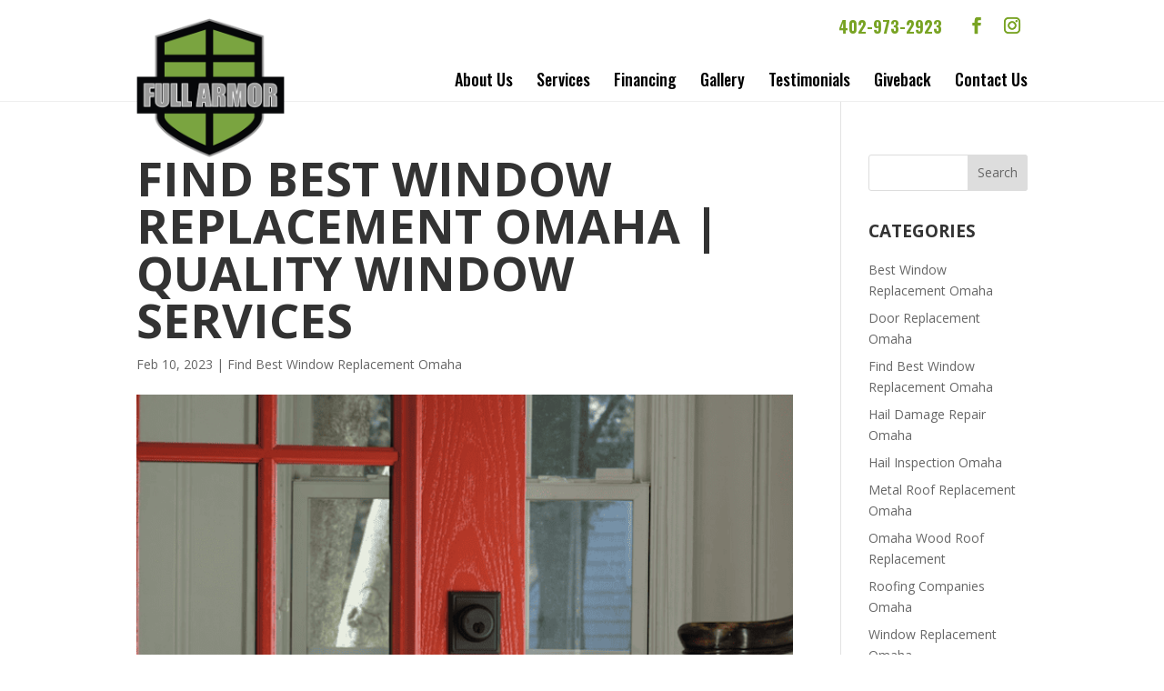

--- FILE ---
content_type: text/html; charset=UTF-8
request_url: https://fullarmorwindowsdoors.com/articles/find-best-window-replacement-omaha-quality-window-services/
body_size: 12897
content:
<!DOCTYPE html>
<!--[if IE 6]>
<html id="ie6" lang="en">
<![endif]-->
<!--[if IE 7]>
<html id="ie7" lang="en">
<![endif]-->
<!--[if IE 8]>
<html id="ie8" lang="en">
<![endif]-->
<!--[if !(IE 6) | !(IE 7) | !(IE 8)  ]><!-->
<html lang="en">
<!--<![endif]-->
<head>
	<meta name="google-site-verification" content="NAoJCbD-A2nW1B9yGjsG6WoBuUBbrzgX6YjHz2oWW-o" />
	<meta charset="UTF-8" />
			
	<meta http-equiv="X-UA-Compatible" content="IE=edge">
	<link rel="pingback" href="https://fullarmorwindowsdoors.com/xmlrpc.php" />

		<!--[if lt IE 9]>
	<script src="https://fullarmorwindowsdoors.com/wp-content/themes/Divi/js/html5.js" type="text/javascript"></script>
	<![endif]-->

	<script type="text/javascript">
		document.documentElement.className = 'js';
	</script>

	<meta name='robots' content='index, follow, max-image-preview:large, max-snippet:-1, max-video-preview:-1' />
<script type="text/javascript">
			let jqueryParams=[],jQuery=function(r){return jqueryParams=[...jqueryParams,r],jQuery},$=function(r){return jqueryParams=[...jqueryParams,r],$};window.jQuery=jQuery,window.$=jQuery;let customHeadScripts=!1;jQuery.fn=jQuery.prototype={},$.fn=jQuery.prototype={},jQuery.noConflict=function(r){if(window.jQuery)return jQuery=window.jQuery,$=window.jQuery,customHeadScripts=!0,jQuery.noConflict},jQuery.ready=function(r){jqueryParams=[...jqueryParams,r]},$.ready=function(r){jqueryParams=[...jqueryParams,r]},jQuery.load=function(r){jqueryParams=[...jqueryParams,r]},$.load=function(r){jqueryParams=[...jqueryParams,r]},jQuery.fn.ready=function(r){jqueryParams=[...jqueryParams,r]},$.fn.ready=function(r){jqueryParams=[...jqueryParams,r]};</script>
	<!-- This site is optimized with the Yoast SEO plugin v24.6 - https://yoast.com/wordpress/plugins/seo/ -->
	<title>Find Best Window Replacement Omaha | Bad Windows? Nope!</title>
	<meta name="description" content="Here is the place for homeowners to Find Best Window Replacement Omaha. You&#039;ll like the way that this can give the right things." />
	<link rel="canonical" href="https://fullarmorwindowsdoors.com/articles/find-best-window-replacement-omaha-quality-window-services/" />
	<meta property="og:locale" content="en_US" />
	<meta property="og:type" content="article" />
	<meta property="og:title" content="Find Best Window Replacement Omaha | Bad Windows? Nope!" />
	<meta property="og:description" content="Here is the place for homeowners to Find Best Window Replacement Omaha. You&#039;ll like the way that this can give the right things." />
	<meta property="og:url" content="https://fullarmorwindowsdoors.com/articles/find-best-window-replacement-omaha-quality-window-services/" />
	<meta property="og:site_name" content="Full Armor Windows and Doors" />
	<meta property="og:image" content="https://fullarmorwindowsdoors.com/wp-content/uploads/Find-Best-Window-Replacement-Omaha-Screenshot_20211223-100112.png" />
	<meta property="og:image:width" content="690" />
	<meta property="og:image:height" content="1024" />
	<meta property="og:image:type" content="image/png" />
	<meta name="twitter:card" content="summary_large_image" />
	<meta name="twitter:label1" content="Est. reading time" />
	<meta name="twitter:data1" content="5 minutes" />
	<script type="application/ld+json" class="yoast-schema-graph">{"@context":"https://schema.org","@graph":[{"@type":"WebPage","@id":"https://fullarmorwindowsdoors.com/articles/find-best-window-replacement-omaha-quality-window-services/","url":"https://fullarmorwindowsdoors.com/articles/find-best-window-replacement-omaha-quality-window-services/","name":"Find Best Window Replacement Omaha | Bad Windows? Nope!","isPartOf":{"@id":"https://fullarmorwindowsdoors.com/#website"},"primaryImageOfPage":{"@id":"https://fullarmorwindowsdoors.com/articles/find-best-window-replacement-omaha-quality-window-services/#primaryimage"},"image":{"@id":"https://fullarmorwindowsdoors.com/articles/find-best-window-replacement-omaha-quality-window-services/#primaryimage"},"thumbnailUrl":"https://fullarmorwindowsdoors.com/wp-content/uploads/Find-Best-Window-Replacement-Omaha-Screenshot_20211223-100112.png","datePublished":"2023-02-10T16:00:08+00:00","description":"Here is the place for homeowners to Find Best Window Replacement Omaha. You'll like the way that this can give the right things.","breadcrumb":{"@id":"https://fullarmorwindowsdoors.com/articles/find-best-window-replacement-omaha-quality-window-services/#breadcrumb"},"inLanguage":"en","potentialAction":[{"@type":"ReadAction","target":["https://fullarmorwindowsdoors.com/articles/find-best-window-replacement-omaha-quality-window-services/"]}]},{"@type":"ImageObject","inLanguage":"en","@id":"https://fullarmorwindowsdoors.com/articles/find-best-window-replacement-omaha-quality-window-services/#primaryimage","url":"https://fullarmorwindowsdoors.com/wp-content/uploads/Find-Best-Window-Replacement-Omaha-Screenshot_20211223-100112.png","contentUrl":"https://fullarmorwindowsdoors.com/wp-content/uploads/Find-Best-Window-Replacement-Omaha-Screenshot_20211223-100112.png","width":690,"height":1024,"caption":"Find Best Window Replacement Omaha"},{"@type":"BreadcrumbList","@id":"https://fullarmorwindowsdoors.com/articles/find-best-window-replacement-omaha-quality-window-services/#breadcrumb","itemListElement":[{"@type":"ListItem","position":1,"name":"Home","item":"https://fullarmorwindowsdoors.com/"},{"@type":"ListItem","position":2,"name":"Find Best Window Replacement Omaha | Quality Window Services"}]},{"@type":"WebSite","@id":"https://fullarmorwindowsdoors.com/#website","url":"https://fullarmorwindowsdoors.com/","name":"Full Armor Windows and Doors","description":"Full Armor Windows and Doors","potentialAction":[{"@type":"SearchAction","target":{"@type":"EntryPoint","urlTemplate":"https://fullarmorwindowsdoors.com/?s={search_term_string}"},"query-input":{"@type":"PropertyValueSpecification","valueRequired":true,"valueName":"search_term_string"}}],"inLanguage":"en"}]}</script>
	<!-- / Yoast SEO plugin. -->


<link rel='dns-prefetch' href='//player.vimeo.com' />
<link rel='dns-prefetch' href='//www.youtube.com' />
<link rel='dns-prefetch' href='//fonts.googleapis.com' />
<link rel="alternate" type="application/rss+xml" title="Full Armor Windows and Doors &raquo; Feed" href="https://fullarmorwindowsdoors.com/feed/" />
<link rel="alternate" type="application/rss+xml" title="Full Armor Windows and Doors &raquo; Comments Feed" href="https://fullarmorwindowsdoors.com/comments/feed/" />
<meta content="Make Your Life Epic v.1.7 - Tip Top K9" name="generator"/><style id='wp-block-library-theme-inline-css' type='text/css'>
.wp-block-audio :where(figcaption){color:#555;font-size:13px;text-align:center}.is-dark-theme .wp-block-audio :where(figcaption){color:#ffffffa6}.wp-block-audio{margin:0 0 1em}.wp-block-code{border:1px solid #ccc;border-radius:4px;font-family:Menlo,Consolas,monaco,monospace;padding:.8em 1em}.wp-block-embed :where(figcaption){color:#555;font-size:13px;text-align:center}.is-dark-theme .wp-block-embed :where(figcaption){color:#ffffffa6}.wp-block-embed{margin:0 0 1em}.blocks-gallery-caption{color:#555;font-size:13px;text-align:center}.is-dark-theme .blocks-gallery-caption{color:#ffffffa6}:root :where(.wp-block-image figcaption){color:#555;font-size:13px;text-align:center}.is-dark-theme :root :where(.wp-block-image figcaption){color:#ffffffa6}.wp-block-image{margin:0 0 1em}.wp-block-pullquote{border-bottom:4px solid;border-top:4px solid;color:currentColor;margin-bottom:1.75em}.wp-block-pullquote cite,.wp-block-pullquote footer,.wp-block-pullquote__citation{color:currentColor;font-size:.8125em;font-style:normal;text-transform:uppercase}.wp-block-quote{border-left:.25em solid;margin:0 0 1.75em;padding-left:1em}.wp-block-quote cite,.wp-block-quote footer{color:currentColor;font-size:.8125em;font-style:normal;position:relative}.wp-block-quote:where(.has-text-align-right){border-left:none;border-right:.25em solid;padding-left:0;padding-right:1em}.wp-block-quote:where(.has-text-align-center){border:none;padding-left:0}.wp-block-quote.is-large,.wp-block-quote.is-style-large,.wp-block-quote:where(.is-style-plain){border:none}.wp-block-search .wp-block-search__label{font-weight:700}.wp-block-search__button{border:1px solid #ccc;padding:.375em .625em}:where(.wp-block-group.has-background){padding:1.25em 2.375em}.wp-block-separator.has-css-opacity{opacity:.4}.wp-block-separator{border:none;border-bottom:2px solid;margin-left:auto;margin-right:auto}.wp-block-separator.has-alpha-channel-opacity{opacity:1}.wp-block-separator:not(.is-style-wide):not(.is-style-dots){width:100px}.wp-block-separator.has-background:not(.is-style-dots){border-bottom:none;height:1px}.wp-block-separator.has-background:not(.is-style-wide):not(.is-style-dots){height:2px}.wp-block-table{margin:0 0 1em}.wp-block-table td,.wp-block-table th{word-break:normal}.wp-block-table :where(figcaption){color:#555;font-size:13px;text-align:center}.is-dark-theme .wp-block-table :where(figcaption){color:#ffffffa6}.wp-block-video :where(figcaption){color:#555;font-size:13px;text-align:center}.is-dark-theme .wp-block-video :where(figcaption){color:#ffffffa6}.wp-block-video{margin:0 0 1em}:root :where(.wp-block-template-part.has-background){margin-bottom:0;margin-top:0;padding:1.25em 2.375em}
</style>
<style id='global-styles-inline-css' type='text/css'>
:root{--wp--preset--aspect-ratio--square: 1;--wp--preset--aspect-ratio--4-3: 4/3;--wp--preset--aspect-ratio--3-4: 3/4;--wp--preset--aspect-ratio--3-2: 3/2;--wp--preset--aspect-ratio--2-3: 2/3;--wp--preset--aspect-ratio--16-9: 16/9;--wp--preset--aspect-ratio--9-16: 9/16;--wp--preset--color--black: #000000;--wp--preset--color--cyan-bluish-gray: #abb8c3;--wp--preset--color--white: #ffffff;--wp--preset--color--pale-pink: #f78da7;--wp--preset--color--vivid-red: #cf2e2e;--wp--preset--color--luminous-vivid-orange: #ff6900;--wp--preset--color--luminous-vivid-amber: #fcb900;--wp--preset--color--light-green-cyan: #7bdcb5;--wp--preset--color--vivid-green-cyan: #00d084;--wp--preset--color--pale-cyan-blue: #8ed1fc;--wp--preset--color--vivid-cyan-blue: #0693e3;--wp--preset--color--vivid-purple: #9b51e0;--wp--preset--gradient--vivid-cyan-blue-to-vivid-purple: linear-gradient(135deg,rgba(6,147,227,1) 0%,rgb(155,81,224) 100%);--wp--preset--gradient--light-green-cyan-to-vivid-green-cyan: linear-gradient(135deg,rgb(122,220,180) 0%,rgb(0,208,130) 100%);--wp--preset--gradient--luminous-vivid-amber-to-luminous-vivid-orange: linear-gradient(135deg,rgba(252,185,0,1) 0%,rgba(255,105,0,1) 100%);--wp--preset--gradient--luminous-vivid-orange-to-vivid-red: linear-gradient(135deg,rgba(255,105,0,1) 0%,rgb(207,46,46) 100%);--wp--preset--gradient--very-light-gray-to-cyan-bluish-gray: linear-gradient(135deg,rgb(238,238,238) 0%,rgb(169,184,195) 100%);--wp--preset--gradient--cool-to-warm-spectrum: linear-gradient(135deg,rgb(74,234,220) 0%,rgb(151,120,209) 20%,rgb(207,42,186) 40%,rgb(238,44,130) 60%,rgb(251,105,98) 80%,rgb(254,248,76) 100%);--wp--preset--gradient--blush-light-purple: linear-gradient(135deg,rgb(255,206,236) 0%,rgb(152,150,240) 100%);--wp--preset--gradient--blush-bordeaux: linear-gradient(135deg,rgb(254,205,165) 0%,rgb(254,45,45) 50%,rgb(107,0,62) 100%);--wp--preset--gradient--luminous-dusk: linear-gradient(135deg,rgb(255,203,112) 0%,rgb(199,81,192) 50%,rgb(65,88,208) 100%);--wp--preset--gradient--pale-ocean: linear-gradient(135deg,rgb(255,245,203) 0%,rgb(182,227,212) 50%,rgb(51,167,181) 100%);--wp--preset--gradient--electric-grass: linear-gradient(135deg,rgb(202,248,128) 0%,rgb(113,206,126) 100%);--wp--preset--gradient--midnight: linear-gradient(135deg,rgb(2,3,129) 0%,rgb(40,116,252) 100%);--wp--preset--font-size--small: 13px;--wp--preset--font-size--medium: 20px;--wp--preset--font-size--large: 36px;--wp--preset--font-size--x-large: 42px;--wp--preset--spacing--20: 0.44rem;--wp--preset--spacing--30: 0.67rem;--wp--preset--spacing--40: 1rem;--wp--preset--spacing--50: 1.5rem;--wp--preset--spacing--60: 2.25rem;--wp--preset--spacing--70: 3.38rem;--wp--preset--spacing--80: 5.06rem;--wp--preset--shadow--natural: 6px 6px 9px rgba(0, 0, 0, 0.2);--wp--preset--shadow--deep: 12px 12px 50px rgba(0, 0, 0, 0.4);--wp--preset--shadow--sharp: 6px 6px 0px rgba(0, 0, 0, 0.2);--wp--preset--shadow--outlined: 6px 6px 0px -3px rgba(255, 255, 255, 1), 6px 6px rgba(0, 0, 0, 1);--wp--preset--shadow--crisp: 6px 6px 0px rgba(0, 0, 0, 1);}:root { --wp--style--global--content-size: 823px;--wp--style--global--wide-size: 1080px; }:where(body) { margin: 0; }.wp-site-blocks > .alignleft { float: left; margin-right: 2em; }.wp-site-blocks > .alignright { float: right; margin-left: 2em; }.wp-site-blocks > .aligncenter { justify-content: center; margin-left: auto; margin-right: auto; }:where(.is-layout-flex){gap: 0.5em;}:where(.is-layout-grid){gap: 0.5em;}.is-layout-flow > .alignleft{float: left;margin-inline-start: 0;margin-inline-end: 2em;}.is-layout-flow > .alignright{float: right;margin-inline-start: 2em;margin-inline-end: 0;}.is-layout-flow > .aligncenter{margin-left: auto !important;margin-right: auto !important;}.is-layout-constrained > .alignleft{float: left;margin-inline-start: 0;margin-inline-end: 2em;}.is-layout-constrained > .alignright{float: right;margin-inline-start: 2em;margin-inline-end: 0;}.is-layout-constrained > .aligncenter{margin-left: auto !important;margin-right: auto !important;}.is-layout-constrained > :where(:not(.alignleft):not(.alignright):not(.alignfull)){max-width: var(--wp--style--global--content-size);margin-left: auto !important;margin-right: auto !important;}.is-layout-constrained > .alignwide{max-width: var(--wp--style--global--wide-size);}body .is-layout-flex{display: flex;}.is-layout-flex{flex-wrap: wrap;align-items: center;}.is-layout-flex > :is(*, div){margin: 0;}body .is-layout-grid{display: grid;}.is-layout-grid > :is(*, div){margin: 0;}body{padding-top: 0px;padding-right: 0px;padding-bottom: 0px;padding-left: 0px;}:root :where(.wp-element-button, .wp-block-button__link){background-color: #32373c;border-width: 0;color: #fff;font-family: inherit;font-size: inherit;line-height: inherit;padding: calc(0.667em + 2px) calc(1.333em + 2px);text-decoration: none;}.has-black-color{color: var(--wp--preset--color--black) !important;}.has-cyan-bluish-gray-color{color: var(--wp--preset--color--cyan-bluish-gray) !important;}.has-white-color{color: var(--wp--preset--color--white) !important;}.has-pale-pink-color{color: var(--wp--preset--color--pale-pink) !important;}.has-vivid-red-color{color: var(--wp--preset--color--vivid-red) !important;}.has-luminous-vivid-orange-color{color: var(--wp--preset--color--luminous-vivid-orange) !important;}.has-luminous-vivid-amber-color{color: var(--wp--preset--color--luminous-vivid-amber) !important;}.has-light-green-cyan-color{color: var(--wp--preset--color--light-green-cyan) !important;}.has-vivid-green-cyan-color{color: var(--wp--preset--color--vivid-green-cyan) !important;}.has-pale-cyan-blue-color{color: var(--wp--preset--color--pale-cyan-blue) !important;}.has-vivid-cyan-blue-color{color: var(--wp--preset--color--vivid-cyan-blue) !important;}.has-vivid-purple-color{color: var(--wp--preset--color--vivid-purple) !important;}.has-black-background-color{background-color: var(--wp--preset--color--black) !important;}.has-cyan-bluish-gray-background-color{background-color: var(--wp--preset--color--cyan-bluish-gray) !important;}.has-white-background-color{background-color: var(--wp--preset--color--white) !important;}.has-pale-pink-background-color{background-color: var(--wp--preset--color--pale-pink) !important;}.has-vivid-red-background-color{background-color: var(--wp--preset--color--vivid-red) !important;}.has-luminous-vivid-orange-background-color{background-color: var(--wp--preset--color--luminous-vivid-orange) !important;}.has-luminous-vivid-amber-background-color{background-color: var(--wp--preset--color--luminous-vivid-amber) !important;}.has-light-green-cyan-background-color{background-color: var(--wp--preset--color--light-green-cyan) !important;}.has-vivid-green-cyan-background-color{background-color: var(--wp--preset--color--vivid-green-cyan) !important;}.has-pale-cyan-blue-background-color{background-color: var(--wp--preset--color--pale-cyan-blue) !important;}.has-vivid-cyan-blue-background-color{background-color: var(--wp--preset--color--vivid-cyan-blue) !important;}.has-vivid-purple-background-color{background-color: var(--wp--preset--color--vivid-purple) !important;}.has-black-border-color{border-color: var(--wp--preset--color--black) !important;}.has-cyan-bluish-gray-border-color{border-color: var(--wp--preset--color--cyan-bluish-gray) !important;}.has-white-border-color{border-color: var(--wp--preset--color--white) !important;}.has-pale-pink-border-color{border-color: var(--wp--preset--color--pale-pink) !important;}.has-vivid-red-border-color{border-color: var(--wp--preset--color--vivid-red) !important;}.has-luminous-vivid-orange-border-color{border-color: var(--wp--preset--color--luminous-vivid-orange) !important;}.has-luminous-vivid-amber-border-color{border-color: var(--wp--preset--color--luminous-vivid-amber) !important;}.has-light-green-cyan-border-color{border-color: var(--wp--preset--color--light-green-cyan) !important;}.has-vivid-green-cyan-border-color{border-color: var(--wp--preset--color--vivid-green-cyan) !important;}.has-pale-cyan-blue-border-color{border-color: var(--wp--preset--color--pale-cyan-blue) !important;}.has-vivid-cyan-blue-border-color{border-color: var(--wp--preset--color--vivid-cyan-blue) !important;}.has-vivid-purple-border-color{border-color: var(--wp--preset--color--vivid-purple) !important;}.has-vivid-cyan-blue-to-vivid-purple-gradient-background{background: var(--wp--preset--gradient--vivid-cyan-blue-to-vivid-purple) !important;}.has-light-green-cyan-to-vivid-green-cyan-gradient-background{background: var(--wp--preset--gradient--light-green-cyan-to-vivid-green-cyan) !important;}.has-luminous-vivid-amber-to-luminous-vivid-orange-gradient-background{background: var(--wp--preset--gradient--luminous-vivid-amber-to-luminous-vivid-orange) !important;}.has-luminous-vivid-orange-to-vivid-red-gradient-background{background: var(--wp--preset--gradient--luminous-vivid-orange-to-vivid-red) !important;}.has-very-light-gray-to-cyan-bluish-gray-gradient-background{background: var(--wp--preset--gradient--very-light-gray-to-cyan-bluish-gray) !important;}.has-cool-to-warm-spectrum-gradient-background{background: var(--wp--preset--gradient--cool-to-warm-spectrum) !important;}.has-blush-light-purple-gradient-background{background: var(--wp--preset--gradient--blush-light-purple) !important;}.has-blush-bordeaux-gradient-background{background: var(--wp--preset--gradient--blush-bordeaux) !important;}.has-luminous-dusk-gradient-background{background: var(--wp--preset--gradient--luminous-dusk) !important;}.has-pale-ocean-gradient-background{background: var(--wp--preset--gradient--pale-ocean) !important;}.has-electric-grass-gradient-background{background: var(--wp--preset--gradient--electric-grass) !important;}.has-midnight-gradient-background{background: var(--wp--preset--gradient--midnight) !important;}.has-small-font-size{font-size: var(--wp--preset--font-size--small) !important;}.has-medium-font-size{font-size: var(--wp--preset--font-size--medium) !important;}.has-large-font-size{font-size: var(--wp--preset--font-size--large) !important;}.has-x-large-font-size{font-size: var(--wp--preset--font-size--x-large) !important;}
:where(.wp-block-post-template.is-layout-flex){gap: 1.25em;}:where(.wp-block-post-template.is-layout-grid){gap: 1.25em;}
:where(.wp-block-columns.is-layout-flex){gap: 2em;}:where(.wp-block-columns.is-layout-grid){gap: 2em;}
:root :where(.wp-block-pullquote){font-size: 1.5em;line-height: 1.6;}
</style>
<link rel='stylesheet' id='wp-block-library-css' href='https://fullarmorwindowsdoors.com/wp-includes/css/dist/block-library/style.min.css' type='text/css' media='all' />
<link rel='stylesheet' id='dashicons-css' href='https://fullarmorwindowsdoors.com/wp-includes/css/dashicons.min.css' type='text/css' media='all' />
<link rel='stylesheet' id='wpo_min-header-2-css' href='https://fullarmorwindowsdoors.com/wp-content/cache/wpo-minify/1764806261/assets/wpo-minify-header-rmp-menu-styles1618413898.min.css' type='text/css' media='all' />
<link rel='stylesheet' id='wpo_min-header-3-css' href='https://fullarmorwindowsdoors.com/wp-content/cache/wpo-minify/1764806261/assets/wpo-minify-header-et-divi-open-sans.min.css' type='text/css' media='all' />
<link rel='stylesheet' id='divi-style-parent-css' href='https://fullarmorwindowsdoors.com/wp-content/themes/Divi/style-static.min.css' type='text/css' media='all' />
<link rel='stylesheet' id='wpo_min-header-5-css' href='https://fullarmorwindowsdoors.com/wp-content/cache/wpo-minify/1764806261/assets/wpo-minify-header-divi-style1746471187.min.css' type='text/css' media='all' />
<link rel="https://api.w.org/" href="https://fullarmorwindowsdoors.com/wp-json/" /><link rel="EditURI" type="application/rsd+xml" title="RSD" href="https://fullarmorwindowsdoors.com/xmlrpc.php?rsd" />
<meta name="generator" content="WordPress 6.8.3" />
<link rel='shortlink' href='https://fullarmorwindowsdoors.com/?p=1335' />
<link rel="alternate" title="oEmbed (JSON)" type="application/json+oembed" href="https://fullarmorwindowsdoors.com/wp-json/oembed/1.0/embed?url=https%3A%2F%2Ffullarmorwindowsdoors.com%2Farticles%2Ffind-best-window-replacement-omaha-quality-window-services%2F" />
<link rel="alternate" title="oEmbed (XML)" type="text/xml+oembed" href="https://fullarmorwindowsdoors.com/wp-json/oembed/1.0/embed?url=https%3A%2F%2Ffullarmorwindowsdoors.com%2Farticles%2Ffind-best-window-replacement-omaha-quality-window-services%2F&#038;format=xml" />
<meta name="viewport" content="width=device-width, initial-scale=1.0, maximum-scale=1.0, user-scalable=0" /><link rel="icon" href="https://fullarmorwindowsdoors.com/wp-content/uploads/cropped-Logo-Version-2-Full-Armor-32x32.png" sizes="32x32" />
<link rel="icon" href="https://fullarmorwindowsdoors.com/wp-content/uploads/cropped-Logo-Version-2-Full-Armor-192x192.png" sizes="192x192" />
<link rel="apple-touch-icon" href="https://fullarmorwindowsdoors.com/wp-content/uploads/cropped-Logo-Version-2-Full-Armor-180x180.png" />
<meta name="msapplication-TileImage" content="https://fullarmorwindowsdoors.com/wp-content/uploads/cropped-Logo-Version-2-Full-Armor-270x270.png" />
<style id="et-divi-customizer-global-cached-inline-styles">body,.et_pb_column_1_2 .et_quote_content blockquote cite,.et_pb_column_1_2 .et_link_content a.et_link_main_url,.et_pb_column_1_3 .et_quote_content blockquote cite,.et_pb_column_3_8 .et_quote_content blockquote cite,.et_pb_column_1_4 .et_quote_content blockquote cite,.et_pb_blog_grid .et_quote_content blockquote cite,.et_pb_column_1_3 .et_link_content a.et_link_main_url,.et_pb_column_3_8 .et_link_content a.et_link_main_url,.et_pb_column_1_4 .et_link_content a.et_link_main_url,.et_pb_blog_grid .et_link_content a.et_link_main_url,body .et_pb_bg_layout_light .et_pb_post p,body .et_pb_bg_layout_dark .et_pb_post p{font-size:14px}.et_pb_slide_content,.et_pb_best_value{font-size:15px}@media only screen and (min-width:1350px){.et_pb_row{padding:27px 0}.et_pb_section{padding:54px 0}.single.et_pb_pagebuilder_layout.et_full_width_page .et_post_meta_wrapper{padding-top:81px}.et_pb_fullwidth_section{padding:0}}</style>
	<script type="text/javascript"> adroll_adv_id = "TWW3VC6FWJFCHMEYQKBX7F"; adroll_pix_id = "25MGXAAMLRBG3P4PVLEDWM"; adroll_version = "2.0";  (function(w, d, e, o, a) { w.__adroll_loaded = true; w.adroll = w.adroll || []; w.adroll.f = [ 'setProperties', 'identify', 'track' ]; var roundtripUrl = "https://s.adroll.com/j/" + adroll_adv_id + "/roundtrip.js"; for (a = 0; a < w.adroll.f.length; a++) { w.adroll[w.adroll.f[a]] = w.adroll[w.adroll.f[a]] || (function(n) { return function() { w.adroll.push([ n, arguments ]) } })(w.adroll.f[a]) }  e = d.createElement('script'); o = d.getElementsByTagName('script')[0]; e.async = 1; e.src = roundtripUrl; o.parentNode.insertBefore(e, o); })(window, document); adroll.track("pageView"); </script> 
	
</head>
<body class="wp-singular articles-template-default single single-articles postid-1335 wp-theme-Divi wp-child-theme-myle et_pb_button_helper_class et_fixed_nav et_show_nav et_secondary_nav_enabled et_secondary_nav_two_panels et_primary_nav_dropdown_animation_fade et_secondary_nav_dropdown_animation_fade et_header_style_left et_pb_footer_columns4 et_cover_background et_pb_gutter et_pb_gutters3 et_right_sidebar et_divi_theme et-db">
	<div id="page-container">
			
<div id="sg-top-header">
	<div class="container">
		
<!-- 		<img src="/wp-content/uploads/made-in-usa.png" alt="Made in the U.S.A." id="miusa" /> -->
	</div>
</div>
			
	<header id="header">
		<div class="container clearfix et_menu_container">
			<div id="et-info">
		<!-- 		<div id="top-containerWrap"> -->
					
					
<!-- 					<a href="/schedule-assessment/" class="btn">Schedule an Appointment</a> -->
					
					<ul class="et-social-icons">

	<li class="et-social-icon et-social-facebook">
		<a href="https://www.facebook.com/fullarmorwindowsanddoors/" class="icon">
			<span>Facebook</span>
		</a>
	</li>
	<li class="et-social-icon et-social-instagram">
		<a href="https://www.instagram.com/full_armorwindowsanddoors/" class="icon">
			<span>Instagram</span>
		</a>
	</li>

</ul>																	<a id="et-info-phone" href="tel:4029732923"><span>Phone</span>402-973-2923</a>
						
			</div> <!-- #et-info -->
				
			<a href="https://fullarmorwindowsdoors.com/" id="logo">
				<img src="https://fullarmorwindowsdoors.com/wp-content/uploads/FA_logo-1.png" alt="Full Armor Windows and Doors" />
			</a>
			
			
			
			<div id="top-navigation">
				<nav id="top-menu-nav">
				<ul id="top-menu" class="nav"><li id="menu-item-78" class="menu-item menu-item-type-post_type menu-item-object-page menu-item-78"><a href="https://fullarmorwindowsdoors.com/about-us/">About Us</a></li>
<li id="menu-item-79" class="menu-item menu-item-type-post_type menu-item-object-page menu-item-79"><a href="https://fullarmorwindowsdoors.com/services/">Services</a></li>
<li id="menu-item-80" class="menu-item menu-item-type-post_type menu-item-object-page menu-item-80"><a href="https://fullarmorwindowsdoors.com/financing/">Financing</a></li>
<li id="menu-item-1446" class="menu-item menu-item-type-post_type menu-item-object-page menu-item-1446"><a href="https://fullarmorwindowsdoors.com/gallery/">Gallery</a></li>
<li id="menu-item-81" class="menu-item menu-item-type-post_type menu-item-object-page menu-item-81"><a href="https://fullarmorwindowsdoors.com/testimonials/">Testimonials</a></li>
<li id="menu-item-374" class="menu-item menu-item-type-post_type menu-item-object-page menu-item-374"><a href="https://fullarmorwindowsdoors.com/giveback/">Giveback</a></li>
<li id="menu-item-82" class="menu-item menu-item-type-post_type menu-item-object-page menu-item-82"><a href="https://fullarmorwindowsdoors.com/contact-us/">Contact Us</a></li>
</ul>				
				</nav>

				
				
				<div id="et_mobile_nav_menu">
				<div class="mobile_nav closed">
					<span class="select_page">Select Page</span>
					<span class="mobile_menu_bar mobile_menu_bar_toggle"></span>
				</div>
			</div>			</div> <!-- #et-top-navigation -->
		</div> <!-- .container -->
		<div class="et_search_outer">
			<div class="container et_search_form_container">
				<form role="search" method="get" class="et-search-form" action="https://fullarmorwindowsdoors.com/">
				<input type="search" class="et-search-field" placeholder="Search &hellip;" value="" name="s" title="Search for:" />				</form>
				<span class="et_close_search_field"></span>
			</div>
		</div>
	</header> <!-- #main-header -->

	<div id="et-main-area">
<div id="main-content">
		<div class="container">
		<div id="content-area" class="clearfix">
			<div id="left-area">
											<article id="post-1335" class="et_pb_post post-1335 articles type-articles status-publish has-post-thumbnail hentry category-find-best-window-replacement-omaha">
											<div class="et_post_meta_wrapper">
							<h1 class="entry-title">Find Best Window Replacement Omaha | Quality Window Services</h1>

						<p class="post-meta"><span class="published">Feb 10, 2023</span> | <a href="https://fullarmorwindowsdoors.com/category/find-best-window-replacement-omaha/" rel="category tag">Find Best Window Replacement Omaha</a></p><img src="https://fullarmorwindowsdoors.com/wp-content/uploads/Find-Best-Window-Replacement-Omaha-Screenshot_20211223-100112-690x675.png" alt="Find Best Window Replacement Omaha" class="" width="1080" height="675" srcset="https://fullarmorwindowsdoors.com/wp-content/uploads/Find-Best-Window-Replacement-Omaha-Screenshot_20211223-100112-690x675.png 1080w, https://fullarmorwindowsdoors.com/wp-content/uploads/Find-Best-Window-Replacement-Omaha-Screenshot_20211223-100112-480x712.png 480w" sizes="(min-width: 0px) and (max-width: 480px) 480px, (min-width: 481px) 1080px, 100vw" />
												</div>
				
					<div class="entry-content">
					<p>&nbsp;</p>
<p>If you and your family are looking to Find Best Window Replacement Omaha then visit us here at Full Armor Windows and Doors. Here we want to ensure that you are getting the top quality window replacements that you need for you and your family. Having your windows replaced every so often or a couple of years is very important to your health and your home success. We can assure you that our team is going to be there with you every step of the way before getting some of the top quality window replacements.</p>
<p>If you want to Find Best Window Replacement Omaha then join us here at Full Armor Windows and Doors. here we can offer you a wide variety of window lines to ensure that you&#8217;re getting the best window replacements possible. if your windows are not performing up to your status and it&#8217;s time to give us a call. Here we offer a wide variety of Windows to ensure that you&#8217;ll be thrilled with choosing any of them. We offer elegance and Beauty when it comes all over window lines and appearance which can&#8217;t be much by any of our competitors.</p>
<p>if you need to Find Best Window Replacement Omaha due to the fact that your windows are not performing up to your standards and we order two treats out to us now. you&#8217;re making an investment when you choose us for your window replacement services. all of the top quality window replacements. We will try to get the best of the best time and this is why we are determined to give you an amazing experience.</p>
<p>When it comes to our company we want to truly ensure that you are getting the best possible window replacement services. This is why we offer the wide variety of services that we do. We have top quality window replacement along with top tier materials to ensure that your window replacements are going to last if not a long time. We want to ensure that you&#8217;re making an investment in your future for your home and your health whenever you choose our home window replacement options.</p>
<p>When it comes to our company, we hope that you can choose this for all of your window replacement needs. When it comes to the process of enrolling, it can be very easy. You can call us at 402-973-2923 to schedule your first consultation with one of our team representatives. We look forward to ensuring that you are getting the best expectations when it comes to all of your window services. for more information you can visit our website here at fullarmorwindowsdoors.com!</p>
<h2>Find Best Window Replacement Omaha | Bad Windows? Nope!</h2>
<p>If you and your family are looking to Find Best Window Replacement Omaha that is going to be the best fit for you then we urge you to reach out to us here at Full Armor Windows and Doors. Here we want to ensure that you are getting the top quality window replacements that you were needing we&#8217;re going to make sure that we provide you with the best for the best every single time. not only that you&#8217;re going to ensure that you&#8217;re going to get tough customer service every time. This is why we were rated the number one window company in our area along with the most reviewed.</p>
<p>if you have to Find Best Window Replacement Omaha due to the fact that your windows are not performing like you&#8217;re watching them to you. Windows are there till I end my interior home but should not let In The Heat Of Summer or the cold of winter. if they are doing this we urge you to call it to us now. Here we offer the highest quality Windows whose performance and even their appearance can&#8217;t be matched by any of our competitors. We offer a wide variety of Windows lines that you can choose and you&#8217;ll be filled by any of them with their Charming Beauty and elegance.</p>
<p>If you and your family are looking to Find Best Window Replacement Omaha that&#8217;s going to truly be the best fit for you and your family, worth your money and your time then we ordered you to reach out to us now. If you&#8217;re ready for a company that&#8217;s going to have your best interest at heart every single time then we&#8217;re going to be the place for you. you&#8217;re making an investment into your future when you&#8217;re choosing us, we want to ensure approved Energy Efficiency along with cost-efficient as well. We are going to ensure that your window replacement is going to be successful every step of the way.</p>
<p>our company is very key and informs our customers, every couple years it&#8217;s time to get your windows replaced which many people might not know. is very important to your health which is why we offer the best window replacement. Sometimes old windows can let in loose insulation which makes your skin irritated along with letting debris and Dustin which can cause your health to decline. so this is imperative to ensure that you are getting your house window replacement with us here. Here we want to ensure success when it comes to all of our quality materials that we offer for all of our clientele.</p>
<p>if our services sound like a great opportunity for you and your family and we urge you to reach out to us now as we want to ensure we&#8217;re with you every step of the way. Our team is very passionate about answering that you get the best possible customer service every single time that you work with us. We want to ensure that the Replacements are going to be successful 100% of the time by offering top of the line materials. to schedule your first free consultation with us you can call one of our team Representatives at 402-973-2923. for more projects services that we may offer for you and your family or someone you know you can also visit our website here at fullarmorwindowsdoors.com!</p>
					</div>
					<div class="et_post_meta_wrapper">
										</div>
				</article>

						</div>

				<div id="sidebar">
		<div id="search-2" class="et_pb_widget widget_search"><form role="search" method="get" id="searchform" class="searchform" action="https://fullarmorwindowsdoors.com/">
				<div>
					<label class="screen-reader-text" for="s">Search for:</label>
					<input type="text" value="" name="s" id="s" />
					<input type="submit" id="searchsubmit" value="Search" />
				</div>
			</form></div><div id="categories-2" class="et_pb_widget widget_categories"><h4 class="widgettitle">Categories</h4>
			<ul>
					<li class="cat-item cat-item-8"><a href="https://fullarmorwindowsdoors.com/category/best-window-replacement-omaha/">Best Window Replacement Omaha</a>
</li>
	<li class="cat-item cat-item-16"><a href="https://fullarmorwindowsdoors.com/category/door-replacement-omaha/">Door Replacement Omaha</a>
</li>
	<li class="cat-item cat-item-9"><a href="https://fullarmorwindowsdoors.com/category/find-best-window-replacement-omaha/">Find Best Window Replacement Omaha</a>
</li>
	<li class="cat-item cat-item-15"><a href="https://fullarmorwindowsdoors.com/category/hail-damage-repair-omaha/">Hail Damage Repair Omaha</a>
</li>
	<li class="cat-item cat-item-13"><a href="https://fullarmorwindowsdoors.com/category/hail-inspection-omaha/">Hail Inspection Omaha</a>
</li>
	<li class="cat-item cat-item-12"><a href="https://fullarmorwindowsdoors.com/category/metal-roof-replacement-omaha/">Metal Roof Replacement Omaha</a>
</li>
	<li class="cat-item cat-item-14"><a href="https://fullarmorwindowsdoors.com/category/omaha-wood-roof-replacement/">Omaha Wood Roof Replacement</a>
</li>
	<li class="cat-item cat-item-17"><a href="https://fullarmorwindowsdoors.com/category/roofing-companies-omaha/">R​​oofing Companies Omaha</a>
</li>
	<li class="cat-item cat-item-7"><a href="https://fullarmorwindowsdoors.com/category/window-replacement-omaha/">Window Replacement Omaha</a>
</li>
	<li class="cat-item cat-item-11"><a href="https://fullarmorwindowsdoors.com/category/wood-roof-repair-omaha/">Wood Roof Repair Omaha</a>
</li>
	<li class="cat-item cat-item-10"><a href="https://fullarmorwindowsdoors.com/category/wood-roof-replacement-omaha/">Wood Roof Replacement Omaha</a>
</li>
			</ul>

			</div>	</div>
		</div>
	</div>
	</div>


			<footer id="main-footer">
				

		
				<div id="footer-bottom">
					<div class="container clearfix">
				<ul class="et-social-icons">

	<li class="et-social-icon et-social-facebook">
		<a href="https://www.facebook.com/fullarmorwindowsanddoors/" class="icon">
			<span>Facebook</span>
		</a>
	</li>
	<li class="et-social-icon et-social-instagram">
		<a href="https://www.instagram.com/full_armorwindowsanddoors/" class="icon">
			<span>Instagram</span>
		</a>
	</li>

</ul>
						<p id="footer-info">
							&copy; 2026 Full Armor Windows and Doors. All rights reserved. | <a href="/sitemap/" id="sitemap">Sitemap</a><!--  | <a href="/privacy-policy/">Privacy Policy</a>  -->
						</p>					
					</div>	<!-- .container -->
				</div>
			</footer> <!-- #main-footer -->
		</div> <!-- #et-main-area -->


	</div> <!-- #page-container -->
	<div id="easter-egg" class="thrive-modal-entire">
	<div class="thrive-modal-container">
		<div class="thrive-modal">
			<div class="thrive-modal-exit"></div>
			<div id="youtubePlayer">
			</div>
			<div id="thriveVimeo-aspect">
				<iframe id="thriveVimeo" src="" frameborder="0" webkitallowfullscreen mozallowfullscreen allowfullscreen></iframe>
			</div>

		</div>
	</div>
</div>
	<script type="speculationrules">
{"prefetch":[{"source":"document","where":{"and":[{"href_matches":"\/*"},{"not":{"href_matches":["\/wp-*.php","\/wp-admin\/*","\/wp-content\/uploads\/*","\/wp-content\/*","\/wp-content\/plugins\/*","\/wp-content\/themes\/myle\/*","\/wp-content\/themes\/Divi\/*","\/*\\?(.+)"]}},{"not":{"selector_matches":"a[rel~=\"nofollow\"]"}},{"not":{"selector_matches":".no-prefetch, .no-prefetch a"}}]},"eagerness":"conservative"}]}
</script>
			<button type="button"  aria-controls="rmp-container-83" aria-label="Menu Trigger" id="rmp_menu_trigger-83"  class="rmp_menu_trigger rmp-menu-trigger-boring">
								<span class="rmp-trigger-box">
									<span class="responsive-menu-pro-inner"></span>
								</span>
					</button>
						<div id="rmp-container-83" class="rmp-container rmp-container rmp-slide-left">
				<div id="rmp-menu-wrap-83" class="rmp-menu-wrap"><ul id="rmp-menu-83" class="rmp-menu" role="menubar" aria-label="Primary Menu"><li id="rmp-menu-item-78" class=" menu-item menu-item-type-post_type menu-item-object-page rmp-menu-item rmp-menu-top-level-item" role="none"><a  href="https://fullarmorwindowsdoors.com/about-us/"  class="rmp-menu-item-link"  role="menuitem"  >About Us</a></li><li id="rmp-menu-item-79" class=" menu-item menu-item-type-post_type menu-item-object-page rmp-menu-item rmp-menu-top-level-item" role="none"><a  href="https://fullarmorwindowsdoors.com/services/"  class="rmp-menu-item-link"  role="menuitem"  >Services</a></li><li id="rmp-menu-item-80" class=" menu-item menu-item-type-post_type menu-item-object-page rmp-menu-item rmp-menu-top-level-item" role="none"><a  href="https://fullarmorwindowsdoors.com/financing/"  class="rmp-menu-item-link"  role="menuitem"  >Financing</a></li><li id="rmp-menu-item-1446" class=" menu-item menu-item-type-post_type menu-item-object-page rmp-menu-item rmp-menu-top-level-item" role="none"><a  href="https://fullarmorwindowsdoors.com/gallery/"  class="rmp-menu-item-link"  role="menuitem"  >Gallery</a></li><li id="rmp-menu-item-81" class=" menu-item menu-item-type-post_type menu-item-object-page rmp-menu-item rmp-menu-top-level-item" role="none"><a  href="https://fullarmorwindowsdoors.com/testimonials/"  class="rmp-menu-item-link"  role="menuitem"  >Testimonials</a></li><li id="rmp-menu-item-374" class=" menu-item menu-item-type-post_type menu-item-object-page rmp-menu-item rmp-menu-top-level-item" role="none"><a  href="https://fullarmorwindowsdoors.com/giveback/"  class="rmp-menu-item-link"  role="menuitem"  >Giveback</a></li><li id="rmp-menu-item-82" class=" menu-item menu-item-type-post_type menu-item-object-page rmp-menu-item rmp-menu-top-level-item" role="none"><a  href="https://fullarmorwindowsdoors.com/contact-us/"  class="rmp-menu-item-link"  role="menuitem"  >Contact Us</a></li></ul></div>			<div id="rmp-search-box-83" class="rmp-search-box">
					<form action="https://fullarmorwindowsdoors.com/" class="rmp-search-form" role="search">
						<input type="search" name="s" title="Search" placeholder="Search" class="rmp-search-box">
					</form>
				</div>
						</div>
			<script type="text/javascript" src="https://fullarmorwindowsdoors.com/wp-includes/js/jquery/jquery.min.js" id="jquery-core-js"></script>
<script type="text/javascript" src="https://fullarmorwindowsdoors.com/wp-includes/js/jquery/jquery-migrate.min.js" id="jquery-migrate-js"></script>
<script type="text/javascript" id="jquery-js-after">
/* <![CDATA[ */
jqueryParams.length&&$.each(jqueryParams,function(e,r){if("function"==typeof r){var n=String(r);n.replace("$","jQuery");var a=new Function("return "+n)();$(document).ready(a)}});
/* ]]> */
</script>
<script type="text/javascript" id="rmp_menu_scripts-js-extra">
/* <![CDATA[ */
var rmp_menu = {"ajaxURL":"https:\/\/fullarmorwindowsdoors.com\/wp-admin\/admin-ajax.php","wp_nonce":"6ecfac14d9","menu":[{"menu_theme":"Default","theme_type":"default","theme_location_menu":"0","submenu_submenu_arrow_width":"40","submenu_submenu_arrow_width_unit":"px","submenu_submenu_arrow_height":"39","submenu_submenu_arrow_height_unit":"px","submenu_arrow_position":"right","submenu_sub_arrow_background_colour":"rgba(33,33,33,0)","submenu_sub_arrow_background_hover_colour":"rgba(63,63,63,0)","submenu_sub_arrow_background_colour_active":"rgba(33,33,33,0)","submenu_sub_arrow_background_hover_colour_active":"rgba(63,63,63,0)","submenu_sub_arrow_border_width":"","submenu_sub_arrow_border_width_unit":"px","submenu_sub_arrow_border_colour":"#1d4354","submenu_sub_arrow_border_hover_colour":"#3f3f3f","submenu_sub_arrow_border_colour_active":"#1d4354","submenu_sub_arrow_border_hover_colour_active":"#3f3f3f","submenu_sub_arrow_shape_colour":"#fff","submenu_sub_arrow_shape_hover_colour":"#fff","submenu_sub_arrow_shape_colour_active":"#fff","submenu_sub_arrow_shape_hover_colour_active":"#fff","use_header_bar":"off","header_bar_items_order":{"logo":"off","title":"on","additional content":"off","menu":"on","search":"off"},"header_bar_title":"Responsive Menu","header_bar_html_content":"","header_bar_logo":"","header_bar_logo_link":"","header_bar_logo_width":"","header_bar_logo_width_unit":"%","header_bar_logo_height":"","header_bar_logo_height_unit":"px","header_bar_height":"80","header_bar_height_unit":"px","header_bar_padding":{"top":"0px","right":"5%","bottom":"0px","left":"5%"},"header_bar_font":"","header_bar_font_size":"14","header_bar_font_size_unit":"px","header_bar_text_color":"#ffffff","header_bar_background_color":"#1d4354","header_bar_breakpoint":"8000","header_bar_position_type":"fixed","header_bar_adjust_page":"on","header_bar_scroll_enable":"off","header_bar_scroll_background_color":"#36bdf6","mobile_breakpoint":"600","tablet_breakpoint":"1024","transition_speed":"0.5","sub_menu_speed":"0.2","show_menu_on_page_load":"off","menu_disable_scrolling":"off","menu_overlay":"off","menu_overlay_colour":"rgba(0,0,0,0.7)","desktop_menu_width":"","desktop_menu_width_unit":"%","desktop_menu_positioning":"absolute","desktop_menu_side":"left","desktop_menu_to_hide":"","use_current_theme_location":"off","mega_menu":{"225":"off","227":"off","229":"off","228":"off","226":"off"},"desktop_submenu_open_animation":"none","desktop_submenu_open_animation_speed":"100ms","desktop_submenu_open_on_click":"off","desktop_menu_hide_and_show":"off","menu_name":"Primary Menu","menu_to_use":"primary-menu","different_menu_for_mobile":"off","menu_to_use_in_mobile":"main-menu","use_mobile_menu":"on","use_tablet_menu":"on","use_desktop_menu":"off","menu_display_on":"all-pages","menu_to_hide":"","submenu_descriptions_on":"off","custom_walker":"","menu_background_colour":"rgba(0,0,0,0)","menu_depth":"5","smooth_scroll_on":"off","smooth_scroll_speed":"500","menu_font_icons":{"id":["225"],"icon":[""]},"menu_links_height":"40","menu_links_height_unit":"px","menu_links_line_height":"40","menu_links_line_height_unit":"px","menu_depth_0":"5","menu_depth_0_unit":"%","menu_font_size":"15","menu_font_size_unit":"px","menu_font":"","menu_font_weight":"normal","menu_text_alignment":"left","menu_text_letter_spacing":"","menu_word_wrap":"off","menu_link_colour":"#fff","menu_link_hover_colour":"#fff","menu_current_link_colour":"#fff","menu_current_link_hover_colour":"#fff","menu_item_background_colour":"rgba(33,33,33,0)","menu_item_background_hover_colour":"rgba(63,63,63,0)","menu_current_item_background_colour":"#78a323","menu_current_item_background_hover_colour":"rgba(63,63,63,0)","menu_border_width":"","menu_border_width_unit":"px","menu_item_border_colour":"#1d4354","menu_item_border_colour_hover":"#1d4354","menu_current_item_border_colour":"#1d4354","menu_current_item_border_hover_colour":"#3f3f3f","submenu_links_height":"40","submenu_links_height_unit":"px","submenu_links_line_height":"40","submenu_links_line_height_unit":"px","menu_depth_side":"left","menu_depth_1":"10","menu_depth_1_unit":"%","menu_depth_2":"15","menu_depth_2_unit":"%","menu_depth_3":"20","menu_depth_3_unit":"%","menu_depth_4":"25","menu_depth_4_unit":"%","submenu_item_background_colour":"rgba(33,33,33,0)","submenu_item_background_hover_colour":"rgba(63,63,63,0)","submenu_current_item_background_colour":"rgba(33,33,33,0)","submenu_current_item_background_hover_colour":"rgba(63,63,63,0)","submenu_border_width":"","submenu_border_width_unit":"px","submenu_item_border_colour":"#1d4354","submenu_item_border_colour_hover":"#1d4354","submenu_current_item_border_colour":"#1d4354","submenu_current_item_border_hover_colour":"#3f3f3f","submenu_font_size":"13","submenu_font_size_unit":"px","submenu_font":"","submenu_font_weight":"normal","submenu_text_letter_spacing":"","submenu_text_alignment":"left","submenu_link_colour":"#fff","submenu_link_hover_colour":"#fff","submenu_current_link_colour":"#fff","submenu_current_link_hover_colour":"#fff","inactive_arrow_shape":"\u25bc","active_arrow_shape":"\u25b2","inactive_arrow_font_icon":"","active_arrow_font_icon":"","inactive_arrow_image":"","active_arrow_image":"","submenu_arrow_width":"40","submenu_arrow_width_unit":"px","submenu_arrow_height":"39","submenu_arrow_height_unit":"px","arrow_position":"right","menu_sub_arrow_shape_colour":"#fff","menu_sub_arrow_shape_hover_colour":"#fff","menu_sub_arrow_shape_colour_active":"#fff","menu_sub_arrow_shape_hover_colour_active":"#fff","menu_sub_arrow_border_width":"","menu_sub_arrow_border_width_unit":"px","menu_sub_arrow_border_colour":"#1d4354","menu_sub_arrow_border_hover_colour":"#3f3f3f","menu_sub_arrow_border_colour_active":"#1d4354","menu_sub_arrow_border_hover_colour_active":"#3f3f3f","menu_sub_arrow_background_colour":"rgba(33,33,33,0)","menu_sub_arrow_background_hover_colour":"rgba(63,63,63,0)","menu_sub_arrow_background_colour_active":"rgba(33,33,33,0.01)","menu_sub_arrow_background_hover_colour_active":"rgba(63,63,63,0)","fade_submenus":"off","fade_submenus_side":"left","fade_submenus_delay":"100","fade_submenus_speed":"500","use_slide_effect":"off","slide_effect_back_to_text":"Back","accordion_animation":"off","auto_expand_all_submenus":"off","auto_expand_current_submenus":"off","menu_item_click_to_trigger_submenu":"off","button_width":"55","button_width_unit":"px","button_height":"55","button_height_unit":"px","button_background_colour":"#121212","button_background_colour_hover":"#121212","button_background_colour_active":"#121212","toggle_button_border_radius":"5","button_transparent_background":"off","button_left_or_right":"right","button_position_type":"absolute","button_distance_from_side":"5","button_distance_from_side_unit":"%","button_top":"15","button_top_unit":"px","button_push_with_animation":"off","button_click_animation":"boring","button_line_margin":"5","button_line_margin_unit":"px","button_line_width":"25","button_line_width_unit":"px","button_line_height":"3","button_line_height_unit":"px","button_line_colour":"#fff","button_line_colour_hover":"#fff","button_line_colour_active":"#fff","button_font_icon":"","button_font_icon_when_clicked":"","button_image":"","button_image_when_clicked":"","button_title":"","button_title_open":"","button_title_position":"left","menu_container_columns":"","button_font":"","button_font_size":"14","button_font_size_unit":"px","button_title_line_height":"13","button_title_line_height_unit":"px","button_text_colour":"#fff","button_trigger_type_click":"on","button_trigger_type_hover":"off","button_click_trigger":"","items_order":{"title":"","additional content":"","menu":"on","search":"on"},"menu_title":"Responsive Menu","menu_title_link":"","menu_title_link_location":"_self","menu_title_image":"","menu_title_font_icon":"","menu_title_section_padding":{"top":"10%","right":"5%","bottom":"0%","left":"5%"},"menu_title_background_colour":"rgba(109,109,109,0)","menu_title_background_hover_colour":"rgba(109,109,109,0)","menu_title_font_size":"25","menu_title_font_size_unit":"px","menu_title_alignment":"center","menu_title_font_weight":"400","menu_title_font_family":"","menu_title_colour":"#ffffff","menu_title_hover_colour":"#fff","menu_title_image_width":"","menu_title_image_width_unit":"%","menu_title_image_height":"","menu_title_image_height_unit":"px","menu_additional_content":"Add more content here...","menu_additional_section_padding":{"top":"0%","right":"5%","bottom":"10%","left":"5%"},"menu_additional_content_font_size":"16","menu_additional_content_font_size_unit":"px","menu_additional_content_alignment":"center","menu_additional_content_colour":"#6fda44","menu_search_box_text":"Search","menu_search_box_code":"","menu_search_section_padding":{"top":"5%","right":"5%","bottom":"5%","left":"5%"},"menu_search_box_height":"45","menu_search_box_height_unit":"px","menu_search_box_border_radius":"30","menu_search_box_text_colour":"#1d4354","menu_search_box_background_colour":"#ffffff","menu_search_box_placeholder_colour":"#1d4354","menu_search_box_border_colour":"rgba(255,255,255,0)","menu_section_padding":{"top":"0px","right":"0px","bottom":"0px","left":"0px"},"menu_width":"75","menu_width_unit":"%","menu_maximum_width":"350","menu_maximum_width_unit":"px","menu_minimum_width":"320","menu_minimum_width_unit":"px","menu_auto_height":"off","menu_container_padding":{"top":"20px","right":"5%","bottom":"20px","left":"0px"},"menu_container_background_colour":"#000000","menu_background_image":"","animation_type":"slide","menu_appear_from":"left","animation_speed":"0.5","page_wrapper":"body","menu_close_on_body_click":"off","menu_close_on_scroll":"off","menu_close_on_link_click":"off","enable_touch_gestures":"off","menu_id":83,"active_toggle_contents":"\u25b2","inactive_toggle_contents":"\u25bc"}]};
/* ]]> */
</script>
<script type="text/javascript" src="https://fullarmorwindowsdoors.com/wp-content/plugins/responsive-menu/v4.0.0/assets/js/rmp-menu.min.js" id="rmp_menu_scripts-js"></script>
<script type="text/javascript" src="https://fullarmorwindowsdoors.com/wp-content/cache/wpo-minify/1764806261/assets/wpo-minify-footer-theme-scripts1618413898.min.js" id="wpo_min-footer-3-js"></script>
<script type="text/javascript" src="https://player.vimeo.com/api/player.js" id="vimeo-scripts-js"></script>
<script type="text/javascript" src="//www.youtube.com/iframe_api" id="youtube-scripts-js"></script>
<script type="text/javascript" id="divi-custom-script-js-extra">
/* <![CDATA[ */
var DIVI = {"item_count":"%d Item","items_count":"%d Items"};
var et_builder_utils_params = {"condition":{"diviTheme":true,"extraTheme":false},"scrollLocations":["app","top"],"builderScrollLocations":{"desktop":"app","tablet":"app","phone":"app"},"onloadScrollLocation":"app","builderType":"fe"};
var et_frontend_scripts = {"builderCssContainerPrefix":"#et-boc","builderCssLayoutPrefix":"#et-boc .et-l"};
var et_pb_custom = {"ajaxurl":"https:\/\/fullarmorwindowsdoors.com\/wp-admin\/admin-ajax.php","images_uri":"https:\/\/fullarmorwindowsdoors.com\/wp-content\/themes\/Divi\/images","builder_images_uri":"https:\/\/fullarmorwindowsdoors.com\/wp-content\/themes\/Divi\/includes\/builder\/images","et_frontend_nonce":"8b87d7acbd","subscription_failed":"Please, check the fields below to make sure you entered the correct information.","et_ab_log_nonce":"167f61855a","fill_message":"Please, fill in the following fields:","contact_error_message":"Please, fix the following errors:","invalid":"Invalid email","captcha":"Captcha","prev":"Prev","previous":"Previous","next":"Next","wrong_captcha":"You entered the wrong number in captcha.","wrong_checkbox":"Checkbox","ignore_waypoints":"no","is_divi_theme_used":"1","widget_search_selector":".widget_search","ab_tests":[],"is_ab_testing_active":"","page_id":"1335","unique_test_id":"","ab_bounce_rate":"5","is_cache_plugin_active":"yes","is_shortcode_tracking":"","tinymce_uri":"https:\/\/fullarmorwindowsdoors.com\/wp-content\/themes\/Divi\/includes\/builder\/frontend-builder\/assets\/vendors","accent_color":"#7EBEC5","waypoints_options":[]};
var et_pb_box_shadow_elements = [];
/* ]]> */
</script>
<script type="text/javascript" src="https://fullarmorwindowsdoors.com/wp-content/themes/Divi/js/scripts.min.js" id="divi-custom-script-js"></script>
<script type="text/javascript" src="https://fullarmorwindowsdoors.com/wp-content/cache/wpo-minify/1764806261/assets/wpo-minify-footer-fitvids1732714618.min.js" id="wpo_min-footer-7-js"></script>
<script type="text/javascript" src="https://fullarmorwindowsdoors.com/wp-includes/js/comment-reply.min.js" id="comment-reply-js" async="async" data-wp-strategy="async"></script>
<script type="text/javascript" src="https://fullarmorwindowsdoors.com/wp-content/cache/wpo-minify/1764806261/assets/wpo-minify-footer-jquery-mobile1732714618.min.js" id="wpo_min-footer-9-js"></script>
<script type="text/javascript" src="https://fullarmorwindowsdoors.com/wp-content/cache/wpo-minify/1764806261/assets/wpo-minify-footer-magnific-popup1732714618.min.js" id="wpo_min-footer-10-js"></script>
<script type="text/javascript" src="https://fullarmorwindowsdoors.com/wp-content/cache/wpo-minify/1764806261/assets/wpo-minify-footer-easypiechart1732714618.min.js" id="wpo_min-footer-11-js"></script>
<script type="text/javascript" src="https://fullarmorwindowsdoors.com/wp-content/cache/wpo-minify/1764806261/assets/wpo-minify-footer-salvattore1732714618.min.js" id="wpo_min-footer-12-js"></script>
<script type="text/javascript" id="wpo_min-footer-13-js-extra">
/* <![CDATA[ */
var et_modules_wrapper = {"builderCssContainerPrefix":"#et-boc","builderCssLayoutPrefix":"#et-boc .et-l"};
/* ]]> */
</script>
<script type="text/javascript" src="https://fullarmorwindowsdoors.com/wp-content/cache/wpo-minify/1764806261/assets/wpo-minify-footer-et-builder-cpt-modules-wrapper1732714617.min.js" id="wpo_min-footer-13-js"></script>
<script type="text/javascript" src="https://fullarmorwindowsdoors.com/wp-content/cache/wpo-minify/1764806261/assets/wpo-minify-footer-et-core-common1732714617.min.js" id="wpo_min-footer-14-js"></script>
<script type="text/javascript" id="wpo_min-footer-15-js-extra">
/* <![CDATA[ */
var et_pb_motion_elements = {"desktop":[],"tablet":[],"phone":[]};
/* ]]> */
</script>
<script type="text/javascript" src="https://fullarmorwindowsdoors.com/wp-content/cache/wpo-minify/1764806261/assets/wpo-minify-footer-et-builder-modules-script-motion1732714618.min.js" id="wpo_min-footer-15-js"></script>
<script type="text/javascript" id="wpo_min-footer-16-js-extra">
/* <![CDATA[ */
var et_pb_sticky_elements = [];
/* ]]> */
</script>
<script type="text/javascript" src="https://fullarmorwindowsdoors.com/wp-content/cache/wpo-minify/1764806261/assets/wpo-minify-footer-et-builder-modules-script-sticky1732714618.min.js" id="wpo_min-footer-16-js"></script>

</body>
</html>
<!-- Cached by WP-Optimize (gzip) - https://teamupdraft.com/wp-optimize/ - Last modified: January 20, 2026 10:22 pm (UTC:0) -->


--- FILE ---
content_type: text/css
request_url: https://fullarmorwindowsdoors.com/wp-content/cache/wpo-minify/1764806261/assets/wpo-minify-header-rmp-menu-styles1618413898.min.css
body_size: 1572
content:
body{transition:transform 0.5s}#rmp_menu_trigger-83{width:55px;height:55px;position:absolute;top:15px;border-radius:5px;display:none;text-decoration:none;right:5%;background:#121212;transition:transform 0.5s,background-color 0.5s}#rmp_menu_trigger-83:hover,#rmp_menu_trigger-83:focus{background:#121212;text-decoration:unset}#rmp_menu_trigger-83.is-active{background:#121212}#rmp_menu_trigger-83 .rmp-trigger-box{width:25px;color:#fff}#rmp_menu_trigger-83 .rmp-trigger-icon-active,#rmp_menu_trigger-83 .rmp-trigger-text-open{display:none}#rmp_menu_trigger-83.is-active .rmp-trigger-icon-active,#rmp_menu_trigger-83.is-active .rmp-trigger-text-open{display:inline}#rmp_menu_trigger-83.is-active .rmp-trigger-icon-inactive,#rmp_menu_trigger-83.is-active .rmp-trigger-text{display:none}#rmp_menu_trigger-83 .rmp-trigger-label{color:#fff;pointer-events:none;line-height:13px;font-family:inherit;font-size:14px;display:inline;text-transform:inherit}#rmp_menu_trigger-83 .responsive-menu-pro-inner{display:block}#rmp_menu_trigger-83 .responsive-menu-pro-inner,#rmp_menu_trigger-83 .responsive-menu-pro-inner::before,#rmp_menu_trigger-83 .responsive-menu-pro-inner::after{width:25px;height:3px;background-color:#fff;border-radius:4px;position:absolute}#rmp_menu_trigger-83.is-active .responsive-menu-pro-inner,#rmp_menu_trigger-83.is-active .responsive-menu-pro-inner::before,#rmp_menu_trigger-83.is-active .responsive-menu-pro-inner::after{background-color:#fff}#rmp_menu_trigger-83:hover .responsive-menu-pro-inner,#rmp_menu_trigger-83:hover .responsive-menu-pro-inner::before,#rmp_menu_trigger-83:hover .responsive-menu-pro-inner::after{background-color:#fff}@media screen and (max-width:1024px){#rmp_menu_trigger-83{display:block}#rmp-container-83{position:fixed;top:0;margin:0;transition:transform 0.5s;overflow:auto;display:block;width:75%;max-width:350px;min-width:320px;background-color:#000;background-image:url('');height:100%;left:0;padding-top:20px;padding-left:0;padding-bottom:20px;padding-right:5%}#rmp-menu-wrap-83{padding-top:0;padding-left:0;padding-bottom:0;padding-right:0;background-color:#fff0}#rmp-menu-wrap-83 .rmp-menu,#rmp-menu-wrap-83 .rmp-submenu{width:100%;box-sizing:border-box;margin:0;padding:0}#rmp-menu-wrap-83 .rmp-submenu-depth-1 .rmp-menu-item-link{padding-left:10%}#rmp-menu-wrap-83 .rmp-submenu-depth-2 .rmp-menu-item-link{padding-left:15%}#rmp-menu-wrap-83 .rmp-submenu-depth-3 .rmp-menu-item-link{padding-left:20%}#rmp-menu-wrap-83 .rmp-submenu-depth-4 .rmp-menu-item-link{padding-left:25%}#rmp-menu-wrap-83 .rmp-submenu.rmp-submenu-open{display:block}#rmp-menu-wrap-83 .rmp-menu-item{width:100%;list-style:none;margin:0}#rmp-menu-wrap-83 .rmp-menu-item-link{height:40px;line-height:40px;font-size:15px;border-bottom:0 solid #1d4354;font-family:inherit;color:#fff;text-align:left;background-color:#fff0;font-weight:400;letter-spacing:0;display:block;width:100%;text-decoration:none;position:relative;overflow:hidden;transition:background-color 0.5s,border-color 0.5s,0.5s;padding:0 5%;padding-right:50px}#rmp-menu-wrap-83 .rmp-menu-item-link:after,#rmp-menu-wrap-83 .rmp-menu-item-link:before{display:none}#rmp-menu-wrap-83 .rmp-menu-item-link:hover{color:#fff;border-color:#1d4354;background-color:#fff0}#rmp-menu-wrap-83 .rmp-menu-item-link:focus{outline:none;border-color:unset;box-shadow:unset}#rmp-menu-wrap-83 .rmp-menu-item-link .rmp-font-icon{height:40px;line-height:40px;margin-right:10px;font-size:15px}#rmp-menu-wrap-83 .rmp-menu-current-item .rmp-menu-item-link{color:#fff;border-color:#1d4354;background-color:#78a323}#rmp-menu-wrap-83 .rmp-menu-current-item .rmp-menu-item-link:hover{color:#fff;border-color:#3f3f3f;background-color:#fff0}#rmp-menu-wrap-83 .rmp-menu-subarrow{position:absolute;top:0;bottom:0;text-align:center;overflow:hidden;background-size:cover;overflow:hidden;right:0;border-left-style:solid;border-left-color:#1d4354;border-left-width:0;height:39px;width:40px;color:#fff;background-color:#fff0}#rmp-menu-wrap-83 .rmp-menu-subarrow:hover{color:#fff;border-color:#3f3f3f;background-color:#fff0}#rmp-menu-wrap-83 .rmp-menu-subarrow .rmp-font-icon{margin-right:unset}#rmp-menu-wrap-83 .rmp-menu-subarrow *{vertical-align:middle;line-height:39px}#rmp-menu-wrap-83 .rmp-menu-subarrow-active{display:block;background-size:cover;color:#fff;border-color:#1d4354;background-color:rgb(33 33 33 / .01)}#rmp-menu-wrap-83 .rmp-menu-subarrow-active:hover{color:#fff;border-color:#3f3f3f;background-color:#fff0}#rmp-menu-wrap-83 .rmp-submenu{display:none}#rmp-menu-wrap-83 .rmp-submenu .rmp-menu-item-link{height:px;line-height:40px;letter-spacing:0;font-size:13px;border-bottom:0 solid #1d4354;font-family:inherit;color:#fff;text-align:left;background-color:#fff0}#rmp-menu-wrap-83 .rmp-submenu .rmp-menu-item-link:hover{color:#fff;border-color:#1d4354;background-color:#fff0}#rmp-menu-wrap-83 .rmp-submenu .rmp-menu-current-item .rmp-menu-item-link{color:#fff;border-color:#1d4354;background-color:#fff0}#rmp-menu-wrap-83 .rmp-submenu .rmp-menu-current-item .rmp-menu-item-link:hover{color:#fff;border-color:#3f3f3f;background-color:#fff0}#rmp-menu-wrap-83 .rmp-menu-item-description{margin:0;padding:5px 5%;opacity:.8;color:#fff}#rmp-search-box-83{display:block;padding-top:5%;padding-left:5%;padding-bottom:5%;padding-right:5%}#rmp-search-box-83 .rmp-search-form{margin:0}#rmp-search-box-83 .rmp-search-box{background:#fff;border:1px solid #fff0;color:#1d4354;width:100%;padding:0 5%;border-radius:30px;height:45px;-webkit-appearance:none}#rmp-search-box-83 .rmp-search-box::placeholder{color:#1d4354}#rmp-search-box-83 .rmp-search-box:focus{background-color:#fff;outline:2px solid #fff0;color:#1d4354}#rmp-menu-title-83{background-color:#fff0;color:#fff;text-align:center;font-size:25px;padding-top:10%;padding-left:5%;padding-bottom:0%;padding-right:5%;font-weight:400;transition:background-color 0.5s,border-color 0.5s,color 0.5s}#rmp-menu-title-83:hover{background-color:#fff0;color:#fff}#rmp-menu-title-83>a{color:#fff;width:100%;background-color:unset;text-decoration:none}#rmp-menu-title-83>a:hover{color:#fff}#rmp-menu-title-83 .rmp-font-icon{font-size:25px}#rmp-menu-additional-content-83{padding-top:0%;padding-left:5%;padding-bottom:10%;padding-right:5%;color:#6fda44;text-align:center;font-size:16px}}.rmp-container{display:none;visibility:visible;padding:0 0 0 0;z-index:99998;transition:all 0.3s}.rmp-container.rmp-fade-top,.rmp-container.rmp-fade-left,.rmp-container.rmp-fade-right,.rmp-container.rmp-fade-bottom{display:none}.rmp-container.rmp-slide-left,.rmp-container.rmp-push-left{transform:translateX(-100%);-ms-transform:translateX(-100%);-webkit-transform:translateX(-100%);-moz-transform:translateX(-100%)}.rmp-container.rmp-slide-left.rmp-menu-open,.rmp-container.rmp-push-left.rmp-menu-open{transform:translateX(0);-ms-transform:translateX(0);-webkit-transform:translateX(0);-moz-transform:translateX(0)}.rmp-container.rmp-slide-right,.rmp-container.rmp-push-right{transform:translateX(100%);-ms-transform:translateX(100%);-webkit-transform:translateX(100%);-moz-transform:translateX(100%)}.rmp-container.rmp-slide-right.rmp-menu-open,.rmp-container.rmp-push-right.rmp-menu-open{transform:translateX(0);-ms-transform:translateX(0);-webkit-transform:translateX(0);-moz-transform:translateX(0)}.rmp-container.rmp-slide-top,.rmp-container.rmp-push-top{transform:translateY(-100%);-ms-transform:translateY(-100%);-webkit-transform:translateY(-100%);-moz-transform:translateY(-100%)}.rmp-container.rmp-slide-top.rmp-menu-open,.rmp-container.rmp-push-top.rmp-menu-open{transform:translateY(0);-ms-transform:translateY(0);-webkit-transform:translateY(0);-moz-transform:translateY(0)}.rmp-container.rmp-slide-bottom,.rmp-container.rmp-push-bottom{transform:translateY(100%);-ms-transform:translateY(100%);-webkit-transform:translateY(100%);-moz-transform:translateY(100%)}.rmp-container.rmp-slide-bottom.rmp-menu-open,.rmp-container.rmp-push-bottom.rmp-menu-open{transform:translateX(0);-ms-transform:translateX(0);-webkit-transform:translateX(0);-moz-transform:translateX(0)}.rmp-container::-webkit-scrollbar{width:0}.rmp-container ::-webkit-scrollbar-track{box-shadow:inset 0 0 5px #fff0}.rmp-container ::-webkit-scrollbar-thumb{background:#fff0}.rmp-container ::-webkit-scrollbar-thumb:hover{background:#fff0}.rmp-container .rmp-menu-wrap .rmp-menu{transition:none;border-radius:0;box-shadow:none;background:none;border:0;bottom:auto;box-sizing:border-box;clip:auto;color:#666;display:block;float:none;font-family:inherit;font-size:14px;height:auto;left:auto;line-height:1.7;list-style-type:none;margin:0;min-height:auto;max-height:none;opacity:1;outline:none;overflow:visible;padding:0;position:relative;pointer-events:auto;right:auto;text-align:left;text-decoration:none;text-indent:0;text-transform:none;transform:none;top:auto;visibility:inherit;width:auto;word-wrap:break-word;white-space:normal}.rmp-container .rmp-menu-additional-content{display:block;word-break:break-word}.rmp-container .rmp-menu-title{display:flex;flex-direction:column}.rmp-container .rmp-menu-title .rmp-menu-title-image{max-width:100%;margin-bottom:15px;display:block;margin:auto;margin-bottom:15px}button.rmp_menu_trigger{z-index:999999;overflow:hidden;outline:none;border:0;display:none;margin:0;transition:transform 0.5s,background-color 0.5s;padding:0}button.rmp_menu_trigger .responsive-menu-pro-inner::before,button.rmp_menu_trigger .responsive-menu-pro-inner::after{content:"";display:block}button.rmp_menu_trigger .responsive-menu-pro-inner::before{top:10px}button.rmp_menu_trigger .responsive-menu-pro-inner::after{bottom:10px}button.rmp_menu_trigger .rmp-trigger-box{width:40px;display:inline-block;position:relative;pointer-events:none;vertical-align:super}.admin-bar .rmp-container,.admin-bar .rmp_menu_trigger{margin-top:32px!important}@media screen and (max-width:782px){.admin-bar .rmp-container,.admin-bar .rmp_menu_trigger{margin-top:46px!important}}.rmp-menu-trigger-boring .responsive-menu-pro-inner{transition-property:none}.rmp-menu-trigger-boring .responsive-menu-pro-inner::after,.rmp-menu-trigger-boring .responsive-menu-pro-inner::before{transition-property:none}.rmp-menu-trigger-boring.is-active .responsive-menu-pro-inner{transform:rotate(45deg)}.rmp-menu-trigger-boring.is-active .responsive-menu-pro-inner:before{top:0;opacity:0}.rmp-menu-trigger-boring.is-active .responsive-menu-pro-inner:after{bottom:0;transform:rotate(-90deg)}